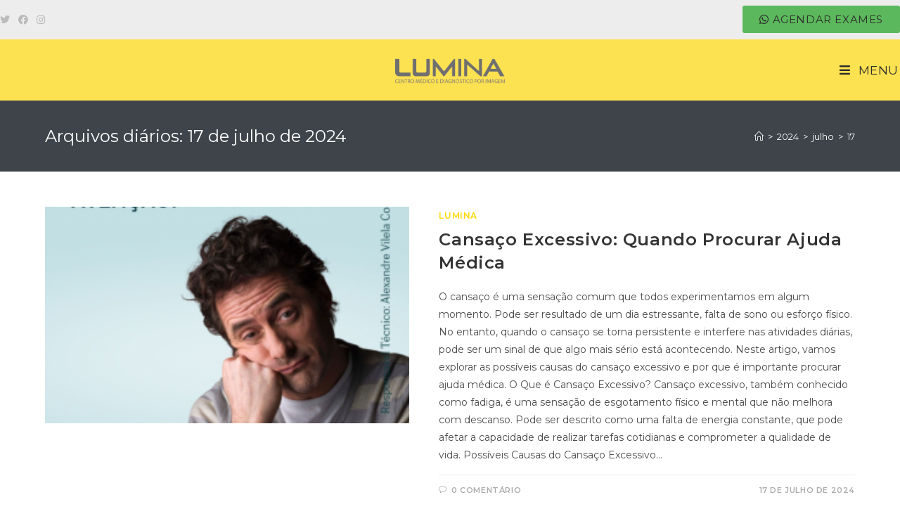

--- FILE ---
content_type: text/html; charset=utf-8
request_url: https://www.google.com/recaptcha/api2/aframe
body_size: 183
content:
<!DOCTYPE HTML><html><head><meta http-equiv="content-type" content="text/html; charset=UTF-8"></head><body><script nonce="C-lCcFN0Ttvui4qWx-4Rxw">/** Anti-fraud and anti-abuse applications only. See google.com/recaptcha */ try{var clients={'sodar':'https://pagead2.googlesyndication.com/pagead/sodar?'};window.addEventListener("message",function(a){try{if(a.source===window.parent){var b=JSON.parse(a.data);var c=clients[b['id']];if(c){var d=document.createElement('img');d.src=c+b['params']+'&rc='+(localStorage.getItem("rc::a")?sessionStorage.getItem("rc::b"):"");window.document.body.appendChild(d);sessionStorage.setItem("rc::e",parseInt(sessionStorage.getItem("rc::e")||0)+1);localStorage.setItem("rc::h",'1768407656605');}}}catch(b){}});window.parent.postMessage("_grecaptcha_ready", "*");}catch(b){}</script></body></html>

--- FILE ---
content_type: text/css
request_url: https://luminacmdi.com.br/wp-content/uploads/elementor/css/post-794.css?ver=1767733560
body_size: 319
content:
.elementor-794 .elementor-element.elementor-element-e7f1cea{margin-top:0px;margin-bottom:0px;padding:0px 0px 0px 0px;}.elementor-794 .elementor-element.elementor-element-e38aa27 > .elementor-element-populated{margin:0px 0px 0px 10px;--e-column-margin-right:0px;--e-column-margin-left:10px;padding:0px 0px 0px 0px;}.elementor-794 .elementor-element.elementor-element-7c8f0b1 > .elementor-widget-container{margin:0px 0px 0px 0px;padding:0px 0px 0px 0px;}

--- FILE ---
content_type: text/css
request_url: https://luminacmdi.com.br/wp-content/uploads/elementor/css/post-1139.css?ver=1700836538
body_size: 117
content:
.elementor-1139 .elementor-element.elementor-element-0007da0 .elementor-button .elementor-align-icon-right{margin-left:24px;}.elementor-1139 .elementor-element.elementor-element-0007da0 .elementor-button .elementor-align-icon-left{margin-right:24px;}